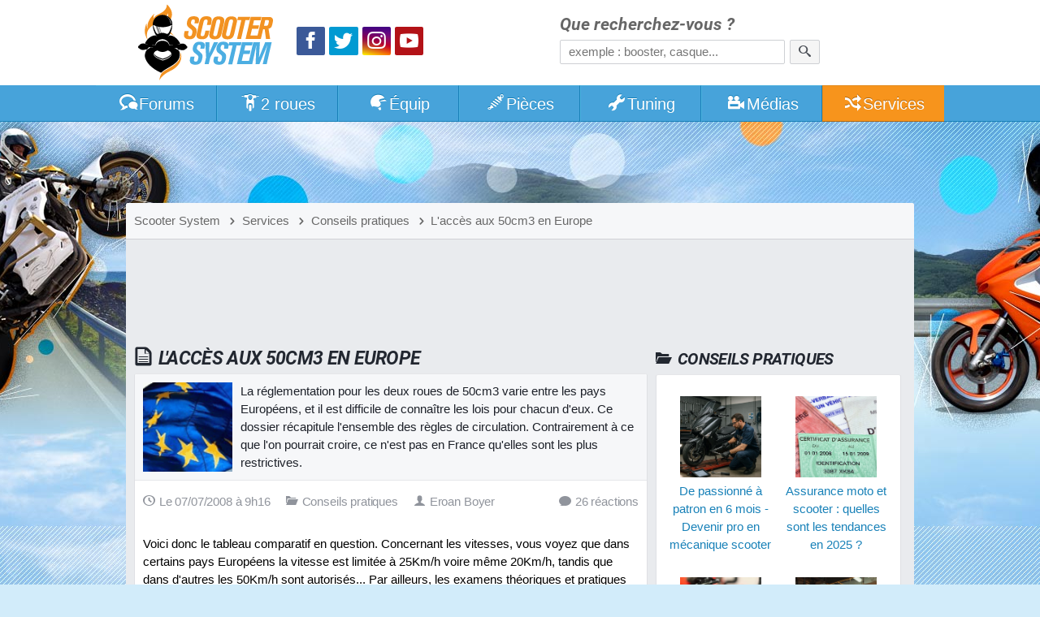

--- FILE ---
content_type: text/html; charset=utf-8
request_url: https://www.scooter-system.fr/dossiers/38-1-acces-scooter-moto-50-cm3-europe.html
body_size: 8202
content:
<!DOCTYPE html>
<html lang="fr" dir="ltr" prefix="og: http://ogp.me/ns# fb: http://ogp.me/ns/fb#">
<head>
<title>L'accès aux 50cm3 en Europe</title>
<link rel="preload" href="//static.scooter-system.fr/css/main.css" as="style">
<link rel="preload" href="//static.scooter-system.fr/themes/4/additional.css" as="style">
<link rel="preload" href="//static.scooter-system.fr/fonts/roboto-v19-latin-700italic.woff2" as="font" type="font/woff2" crossorigin="anonymous">
<link rel="preload" href="//static.scooter-system.fr/fonts/custom.woff2" as="font" type="font/woff2" crossorigin="anonymous">
<link rel="preload" href="//static.scooter-system.fr/jq/jquery3.js" as="script">
<link rel="preload" href="//static.scooter-system.fr/jq/main.js" as="script">
<link rel="preconnect" href="https://choices.consentframework.com" crossorigin="anonymous">

<link rel="dns-prefetch" href="https://www.googletagservices.com">
<link rel="dns-prefetch" href="https://securepubads.g.doubleclick.net">
<link rel="dns-prefetch" href="https://adservice.google.fr">
<link rel="dns-prefetch" href="https://adservice.google.com">
<link rel="dns-prefetch" href="https://pagead2.googlesyndication.com">
<link rel="dns-prefetch" href="https://partner.googleadservices.com">
<link rel="dns-prefetch" href="https://tpc.googlesyndication.com">
<link rel="dns-prefetch" href="https://cm.g.doubleclick.net">
<link rel="dns-prefetch" href="https://csi.gstatic.com">
<meta name="robots" content="max-image-preview:large">
<link rel="stylesheet" href="//static.scooter-system.fr/css/main.css" media="all">
<link rel="stylesheet" href="//static.scooter-system.fr/themes/4/additional.css" media="print" onload="this.media='all'">
<meta name="viewport" content="width=device-width, initial-scale=1, shrink-to-fit=no">
<meta name="description" content="La réglementation pour les deux roues de 50cm3 varie entre les pays Européens, et il est difficile de connaître les lois pour chacun d'eux.">
<meta name="keywords" content="">
<meta name="robots" content="index, follow">
<link rel="image_src" href="https://images.scooter-system.fr/dossiers/dossier_legislation_europe_scooter_50cc.gif">
<meta property="og:image" content="https://images.scooter-system.fr/dossiers/dossier_legislation_europe_scooter_50cc.gif">
<meta property="og:type" content="article">
<meta property="article:publisher" content="https://www.facebook.com/scooter.system">
<meta property="article:published_time" content="2008-07-07 09:16:24">
<meta property="og:title" content="L'accès aux 50cm3 en Europe">
<meta property="fb:app_id" content="135778643108788">
<meta property="fb:admins" content="747159468">
<meta property="fb:pages" content="115034159784">
<link rel="icon" type="image/png" sizes="32x32" href="/favicon.png">
<link rel="icon" type="image/png" sizes="192x192" href="/favicon-192.png">
<link rel="apple-touch-icon" href="/apple-touch-icon.png">
<meta name="theme-color" content="#47a3da">
<link rel="manifest" href="/manifest.json" crossorigin="use-credentials">
</head><body itemscope itemtype="http://schema.org/WebPage">
<header id="top" class="hdr0">
<section class="row hdr"><div class="gridl logos" itemscope itemtype="http://schema.org/Organization"><a itemprop="url" href="https://www.scooter-system.fr" title="Retour à l'accueil"><img class="mainlogo" alt="Logo Scooter System" itemprop="logo" src="https://images.scooter-system.fr/logo.svg" importance="high"></a>
<nav class="sctp">
<ul><li><a href="https://www.facebook.com/scooter.system" itemprop="sameAs" target="_blank" class="icon icon-facebook scta scif nospace"><span>Facebook</span></a>
</li><li><a href="https://twitter.com/scootersystem" itemprop="sameAs" target="_blank" class="icon icon-twitter scta scit nospace"><span>Twitter</span></a>
</li><li><a href="https://www.instagram.com/scootersystem/" itemprop="sameAs" target="_blank" class="icon icon-instagram scta scii nospace"><span>Instagram</span></a>
</li><li><a href="https://www.youtube.com/user/scootersystems" itemprop="sameAs" target="_blank" class="icon icon-play scta scip nospace"><span>YouTube</span></a></li>
</ul></nav>
</div><div id="search" class="gridr recherche" role="search" itemscope itemtype="http://schema.org/WebSite">
<meta itemprop="url" content="https://www.scooter-system.fr">
<form action="/recherche/google.html" method="get" itemprop="potentialAction" itemscope itemtype="http://schema.org/SearchAction">
<meta itemprop="target" content="https://www.scooter-system.fr/recherche/google.html?cof=FORID%3A11&q={q}">
<label for="ff">Que recherchez-vous ?</label>
<input type="hidden" name="cof" value="FORID:11">
<input itemprop="query-input" type="search" name="q" id="ff" class="field" placeholder="exemple : booster, casque..." tabindex="-1" required>
<button type="submit" name="submit" class="bouton" aria-label="Rechercher"><span class="icon icon-search nospace"></span></button>
</form>
</div>
</section>
</header>
<nav class="triggerers"><ul><li><a class="trigger menu_trigger" href="#menubar"><span class="icon icon-menu icon-menutrigger"></span>Menu</a></li><li><a class="trigger search_trigger moveto" href="#search"><span class="icon icon-search"></span></a></li></ul></nav>
<nav id="menubar" class="main_menu noshow">
<ul class="row mnb">
<li class="lv1 lvsp lvhome"><a href="/"><span class="icon icon-home"></span><span class="hide-800">Accueil</span></a>
</li><li class="lv1 lvfo"><a href="/forum/"><span class="icon icon-bubbles"></span>Forums</a>
<ul><li><a href="/forum/forum/4-tutoriels-et-guides-pratiques/">Tutoriels et guides</a></li>
<li><a href="/forum/forum/5-questions-techniques/">Questions techniques</a></li>
<li><a href="/forum/forum/13-questions-pratiques/">Questions pratiques</a></li>
<li><a href="/forum/forum/22-projets-tuning/">Projets Tuning</a></li>
</ul></li><li class="lv1"><a href="/catalog/deuxroues.html"><span class="icon icon-scooter"></span>2 roues</a>
<ul><li><a href="/guides/22-scooter-50.html">Scooter 50</a></li>
<li><a href="/guides/23-scooter-125.html">Scooter 125</a></li>
<li><a href="/guides/24-maxiscooter.html">Maxiscooter</a></li>
<li><a href="/guides/1-scooter-electrique.html">Scooter électrique</a></li>
<li><a href="/guides/3-scooter-3-roues.html">Scooter 3 roues</a></li>
<li><a href="/guides/25-50-boite.html">Mécaboite</a></li>
<li><a href="/guides/27-moto-125.html">Moto 125</a></li>
</ul></li><li class="lv1"><a href="/catalog/equipements.html"><span class="icon icon-casque"></span>Équip<span class="hide-800">ements</span></a>
<ul><li><a href="/guides/5-casque-moto-scooter.html">Casque moto</a></li>
<li><a href="/guides/6-blouson-moto.html">Blouson moto</a></li>
<li><a href="/guides/9-gants-moto.html">Gants moto</a></li>
<li><a href="/guides/15-antivol-scooter.html">Antivol moto</a></li>
</ul></li><li class="lv1"><a href="/catalog/index.html"><span class="icon icon-parts"></span>Pièces</a>
<ul><li><a href="/news/categorie-2-0.html">Nouveautés accessoires</a></li>
<li><a href="/news/categorie-1-0.html">Nouveautés moteur</a></li>
<li><a href="/catalog/list-0-0-0-name-0.html">Trouver une pièce</a></li>
<li><a href="/catalog/marques-name-0.html">Marques de pièces</a></li>
<li><a href="/p/cylindre">Comparatif cylindres</a></li>
<li><a href="/p/pot">Comparatif pot</a></li>
<li><a href="/p/carburateur">Comparatif carburateur</a></li>
<li><a href="/p/allumage">Comparatif allumage</a></li>
<li><a href="/p/variateur">Comparatif variateur</a></li>
<li><a href="/p/vilebrequin">Comparatif vilebrequin</a></li>
</ul></li><li class="lv1"><a href="/tuning/index.html"><span class="icon icon-wrench"></span>Tuning</a>
<ul><li><a href="/tuning/list-note-C1-0.html">Scooters Tuning</a></li>
<li><a href="/tuning/list-note-C2-0.html">Mécaboîtes Tuning</a></li>
<li><a href="/tuning/list-note-C3-0.html">Mobylettes Tuning</a></li>
</ul></li><li class="lv1"><a href="/download/index.html"><span class="icon icon-medias"></span>Médias</a>
<ul><li><a href="/download/cat-2-0.html">Vidéos de scooter</a></li>
<li><a href="/galeries/albums-photos-0.html">Reportages photos</a></li>
</ul></li><li class="lv1"><a href="/outils/services.html" class="current"><span class="icon icon-shuffle"></span>Services</a>
<ul><li><a href="/outils/assurance.php">Assurer un scooter</a></li>
<li><a href="/annuaire/index.html">Annuaire moto</a></li>
<li><a href="/catalog/concessionnaires.html">Concessionnaires moto</a></li>
<li><a href="/outils/cote.php">Cote scooter</a></li>
<li><a href="/dossiers/cat-11-0.html">Conseils pratiques</a></li>
</ul></li><li class="lv1 lvsp lvsearch"><a href="#search" class="moveto"><span class="icon icon-search"></span></a>
</li></ul></nav>
<div class="bg-layer-0"></div><div class="bg-layer-1"></div><div class="bg-layer-2"></div><div class="bg-layer-3 menu_trigger display-none"></div><div class="top-spacer"></div><main class="main row">
<nav class="bcr"><ul itemscope itemtype="http://schema.org/BreadcrumbList"><li itemprop="itemListElement" itemscope itemtype="http://schema.org/ListItem"><a href="/" itemprop="item"><span itemprop="name">Scooter System</span><meta itemprop="position" content="1"></a></li><li itemprop="itemListElement" itemscope itemtype="http://schema.org/ListItem"><a href="/outils/services.html" itemprop="item"><span class="icon icon-chevron-right"></span><span itemprop="name">Services</span><meta itemprop="position" content="2"></a></li><li itemprop="itemListElement" itemscope itemtype="http://schema.org/ListItem"><a href="/dossiers/cat-11-0.html" itemprop="item"><span class="icon icon-chevron-right"></span><span itemprop="name">Conseils pratiques</span><meta itemprop="position" content="3"></a></li><li itemprop="itemListElement" itemscope itemtype="http://schema.org/ListItem"><a href="/dossiers/38-1-acces-scooter-moto-50-cm3-europe.html" itemprop="item"><span class="icon icon-chevron-right"></span><span itemprop="name">L'accès aux 50cm3 en Europe</span><meta itemprop="position" content="4"></a></li>
</ul></nav>
<div class="mainfirst"><div id="728t" class="vivre728"></div></div>
<section class="section mainsection"><h1><span class="icon icon-articles"></span>L'accès aux 50cm3 en Europe</h1><article role="main" class="subcontent mainarticle"><div class="edito"><p><img alt="L'accès aux 50cm3 en Europe" src="//images.scooter-system.fr/dossiers/dossier_legislation_europe_scooter_50cc.gif" class="edtimg edtimg-100" loading="eager" importance="high">La réglementation pour les deux roues de 50cm3 varie entre les pays Européens, et il est difficile de connaître les lois pour chacun d'eux. Ce dossier récapitule l'ensemble des règles de circulation. Contrairement à ce que l'on pourrait croire, ce n'est pas en France qu'elles sont les plus restrictives.</p></div><header class="supeditorial"><time class="minico" datetime="2008-07-07T09:16:24"><span class="icon icon-clock"></span>Le 07/07/2008 à 9h16</time> <span class="minico"><span class="icon icon-folder-open"></span>Conseils pratiques</span> <a class="minico" rel="author" href="/welcome/c-1-eroan-boyer.html"><span class="icon icon-user"></span>Eroan Boyer</a> <a href="#commentaires" id="gocomms" class="minico go moveto"><span><span class="icon icon-bubble"></span>26 réactions</span><span class="yrating flasher display-none"><span class="icon icon-star"></span><span class="icon icon-star"></span><span class="icon icon-star"></span><span class="icon icon-star-2"></span><span class="icon icon-star-3"></span></span></a></header><p>Voici donc le tableau comparatif en question. Concernant les vitesses, vous voyez que dans certains pays Européens la vitesse est limitée à 25Km/h voire même 20Km/h, tandis que dans d'autres les 50Km/h sont autorisés... Par ailleurs, les examens théoriques et pratiques ne sont pas obligatoires dans tous les pays...</p><table border="1" style="margin: 0pt auto; width: 100%; border-spacing: 0pt;"><tbody><tr><td width="15%" align="center" rowspan="3"><em><strong>Pays</strong></em></td><td width="15%" align="center" rowspan="3"><em><strong>Age minimum</strong></em></td><td width="40%" align="center" colspan="4"><em><strong>Formation obligatoire</strong></em></td><td width="15%" align="center" rowspan="3"><em><strong>Vitesse max<br>en Km/h</strong></em></td><td width="15%" align="center" rowspan="3"><em><strong>Port du casque<br>obligatoire</strong></em></td></tr><tr><td width="20%" align="center" colspan="2"><em><strong>Théorique</strong></em></td><td width="20%" align="center" colspan="2"><em><strong>Pratique</strong></em></td></tr><tr><td width="10%" align="center"><em><strong>Cours</strong></em></td><td width="10%" align="center"><em><strong>Examen</strong></em></td><td width="10%" align="center"><em><strong>Cours</strong></em></td><td width="10%" align="center"><em><strong>Examen</strong></em></td></tr><tr><td rowspan="3"><strong>Allemagne</strong></td><td align="center">15</td><td align="center">X</td><td align="center">X</td><td align="center"></td><td align="center"></td><td align="center">20</td><td align="center"></td></tr><tr><td align="center">15</td><td align="center">X</td><td align="center">X</td><td align="center">X</td><td align="center"></td><td align="center">25</td><td align="center">X</td></tr><tr><td align="center">16</td><td align="center">X</td><td align="center">X</td><td align="center">X</td><td align="center">X</td><td align="center">50</td><td align="center">X</td></tr><tr><td><strong>Autriche</strong></td><td align="center">15</td><td align="center">X</td><td align="center">X</td><td align="center">X</td><td align="center"></td><td align="center">45</td><td align="center">X</td></tr><tr><td rowspan="2"><strong>Belgique</strong></td><td align="center">16</td><td align="center"></td><td align="center"></td><td align="center"></td><td align="center"></td><td align="center">25</td><td align="center"></td></tr><tr><td align="center">16</td><td align="center">X</td><td align="center">X</td><td align="center">X</td><td align="center">X</td><td align="center">45</td><td align="center">X</td></tr><tr><td rowspan="2"><strong>Danemark</strong></td><td align="center">16</td><td align="center">X</td><td align="center">X</td><td align="center">X</td><td align="center">X</td><td align="center">30</td><td align="center">X</td></tr><tr><td align="center">18</td><td align="center">X</td><td align="center">X</td><td align="center">X</td><td align="center">X</td><td align="center">45</td><td align="center">X</td></tr><tr><td><strong>Espagne</strong></td><td align="center">14</td><td align="center">X</td><td align="center">X</td><td align="center"></td><td align="center"></td><td align="center">45</td><td align="center">X</td></tr><tr><td><strong>Finlande</strong></td><td align="center">15</td><td align="center"></td><td align="center"></td><td align="center"></td><td align="center"></td><td align="center">45</td><td align="center">X</td></tr><tr><td rowspan="2"><strong>France</strong></td><td align="center">14</td><td align="center">X</td><td align="center">X</td><td align="center">X</td><td align="center"></td><td align="center">45</td><td align="center">X</td></tr><tr><td align="center">16</td><td align="center">X *</td><td align="center">X *</td><td align="center">X *</td><td align="center"></td><td align="center">45</td><td align="center">X</td></tr><tr><td><strong>Grande Bretagne</strong></td><td align="center">16</td><td align="center">X</td><td align="center">X</td><td align="center">X</td><td align="center">X</td><td align="center">48</td><td align="center">X</td></tr><tr><td><strong>Grèce</strong></td><td align="center">16</td><td align="center">X</td><td align="center">X</td><td align="center">X</td><td align="center">X</td><td align="center">45</td><td align="center">X</td></tr><tr><td><strong>Irlande</strong></td><td align="center">16</td><td align="center">X</td><td align="center">X</td><td align="center">X</td><td align="center">X</td><td align="center">45</td><td align="center">X</td></tr><tr><td><strong>Islande</strong></td><td align="center">15</td><td align="center">X</td><td align="center">X</td><td align="center">X</td><td align="center">X</td><td align="center">50</td><td align="center">X</td></tr><tr><td><strong>Italie</strong></td><td align="center">14</td><td align="center"></td><td align="center"></td><td align="center"></td><td align="center"></td><td align="center">45</td><td align="center">X</td></tr><tr><td><strong>Luxembourg</strong></td><td align="center">16</td><td align="center">X</td><td align="center">X</td><td align="center"></td><td align="center"></td><td align="center">45</td><td align="center">X</td></tr><tr><td><strong>Norvège</strong></td><td align="center">16</td><td align="center">X</td><td align="center">X</td><td align="center">X</td><td align="center">X</td><td align="center">50</td><td align="center">X</td></tr><tr><td rowspan="2"><strong>Pays-bas</strong></td><td align="center">16</td><td align="center"></td><td align="center">X</td><td align="center"></td><td align="center"></td><td align="center">25</td><td align="center"></td></tr><tr><td align="center">16</td><td align="center">X</td><td align="center">X</td><td align="center"></td><td align="center"></td><td align="center">45</td><td align="center">X</td></tr><tr><td><strong>Portugal</strong></td><td align="center">15</td><td align="center">X</td><td align="center">X</td><td align="center">X</td><td align="center">X</td><td align="center">45</td><td align="center">X</td></tr><tr><td rowspan="2"><strong>Suède</strong></td><td align="center">15</td><td align="center"></td><td align="center"></td><td align="center"></td><td align="center"></td><td align="center">25</td><td align="center"></td></tr><tr><td align="center">15</td><td align="center">X</td><td align="center">X</td><td align="center"></td><td align="center"></td><td align="center">45</td><td align="center">X</td></tr><tr><td rowspan="2"><strong>Suisse</strong></td><td align="center">14</td><td align="center">X</td><td align="center">X</td><td align="center"></td><td align="center"></td><td align="center">45</td><td align="center">X</td></tr><tr><td align="center">16</td><td valign="top" align="center">X</td><td valign="top" align="center">X</td><td valign="top" align="center">X</td><td valign="top" align="center">X</td><td valign="top" align="center">Illimité</td><td valign="top" align="center">X</td></tr></tbody></table><p>* En France, les personnes nées après le <u>1er janvier 1988</u> doivent obligatoirement passer le <a href="/dossiers/60-1-bsr-brevet-securite-routiere.html">BSR (Brevet de Sécurité Routière)</a> pour conduire un deux-roues 50cm3, même après 16 ans. Pour les autres, aucun examen n'est nécessaire.</p></p>
</article><a href="#top" class="gotop moveto"><span class="icon icon-arrow-up nospace"></span></a><section class="subsection" id="commentaires"><header><h2><span class="icon icon-comments"></span>Vos réactions</h2></header><div class="subcontent"><div class="supeditorial nomargin" itemprop="aggregateRating" itemscope itemtype="http://schema.org/AggregateRating"><span class="minico"><span class="icon icon-bubble"></span><span itemprop="reviewCount">26</span> avis</span> <span class="minico yrating"><span class="icon icon-star"></span><span class="icon icon-star"></span><span class="icon icon-star"></span><span class="icon icon-star-2"></span><span class="icon icon-star-3"></span><span itemprop="ratingValue">3.63</span>/<span itemprop="bestRating">5</span> (<span itemprop="ratingCount">8</span> notes)</span><meta itemprop="worstRating" content="0"></div></div><div class="lastcomments"><article data-id="747612" itemprop="review" itemscope="itemscope" itemtype="http://schema.org/Review"><meta itemprop="name" content="Avis de Mathis025"><div class="subcontent" itemprop="reviewBody"><p>Bonjour je vais partir en Espagne et on m'a dit que kitter ça 50cc en 80cc ect étais pas interdit la bas j'aimerais avoir confirmation merci</p></div><footer class="subfooter subcomment"><span class="minico" itemtype="http://schema.org/Person" itemscope="itemscope" itemprop="author"><span class="icon icon-user"></span><span itemprop="name">Mathis025</span></span> <time class="minico" itemprop="datePublished" datetime="2024-02-01"><span class="icon icon-clock"></span>Le 01/02/2024 à 9h57</time> </footer></article><article data-id="747611" itemprop="review" itemscope="itemscope" itemtype="http://schema.org/Review"><meta itemprop="name" content="Avis de Mathis025"><div class="subcontent" itemprop="reviewBody"><p>Salut je vais habiter en Espagne et j'ai entendu dire que le kite sur moto ( 70cc,90cc bidalot ect..) étais autorisé j'aimerais en avoir la confirmation merciiiii</p></div><footer class="subfooter subcomment"><span class="minico" itemtype="http://schema.org/Person" itemscope="itemscope" itemprop="author"><span class="icon icon-user"></span><span itemprop="name">Mathis025</span></span> <time class="minico" itemprop="datePublished" datetime="2024-02-01"><span class="icon icon-clock"></span>Le 01/02/2024 à 9h54</time> </footer></article><article data-id="730678" itemprop="review" itemscope="itemscope" itemtype="http://schema.org/Review"><meta itemprop="name" content="Avis de Djow"><div class="subcontent" itemprop="reviewBody"><p>Je tiens à rectifier pour la Suisse : <br /><br />A 14 ans il est possible de conduire des véhicules de la catégorie des cyclomoteurs, soit des véhicules monoplaces à roues placées l'une derrière l'autre, pouvant atteindre une vitesse de 30Km/h au maximum, dont la cylindrée n'est pas supérieure à 50cm3 et dont la puissance du moteur n'excède pas 1kW (art 6 al 1 lettre a. de l'OAC  + art 3 al 3 de l'OAC + art 18 lettre a de l'OETV).<br /><br />A 16 ans il est possible de conduire des véhicules de la catégorie des motocycles légers, soit les véhicules automobiles à 2 roues, dont la vitesse maximale ne dépasse pas 45km/h de par leur construction, dont la puissance du moteur n'excède pas 4 kW et dont la cylindrée du moteur n''est pas supérieur à 50 cm3. (art 6 alinéa 1 lettre c. de l'OAC). <br /><br />En résumé: <br />14 ans; vitesse max 30 km/h / 16 ans; vitesse max 45 km/h.<br /><br />Cordialement.</p></div><footer class="subfooter subcomment"><span class="minico" itemtype="http://schema.org/Person" itemscope="itemscope" itemprop="author"><span class="icon icon-user"></span><span itemprop="name">Djow</span></span> <time class="minico" itemprop="datePublished" datetime="2017-07-11"><span class="icon icon-clock"></span>Le 11/07/2017 à 22h38</time> </footer></article><article data-id="293636" itemprop="review" itemscope="itemscope" itemtype="http://schema.org/Review"><meta itemprop="name" content="Avis de Ben06"><div class="subcontent" itemprop="reviewBody"><p>Pourquoi en france c'est marquer 16 ans et pas dexamen pratique...<br />ils ont jamais passer le bsr ceuw qui ont fait ce truc...?<br /></p></div><footer class="subfooter subcomment"><span class="minico" itemtype="http://schema.org/Person" itemscope="itemscope" itemprop="author"><span class="icon icon-user"></span><span itemprop="name">Ben06</span></span> <span class="minico" itemtype="http://schema.org/Rating" itemscope="itemscope" itemprop="reviewRating"><span class="icon icon-trophy"></span><span itemprop="ratingValue">1</span>/<span itemprop="bestRating">5</span><meta itemprop="worstRating" content="0"></span></footer></article><article data-id="3847" itemprop="review" itemscope="itemscope" itemtype="http://schema.org/Review"><meta itemprop="name" content="Avis de Dt50man"><div class="subcontent" itemprop="reviewBody"><p>Mon zinc kabite en espagne ma di qu'il étè limité a 80 donc votre tableau jc pas silè trop just!</p></div><footer class="subfooter subcomment"><span class="minico" itemtype="http://schema.org/Person" itemscope="itemscope" itemprop="author"><span class="icon icon-user"></span><span itemprop="name">Dt50man</span></span> </footer></article><article data-id="3848" itemprop="review" itemscope="itemscope" itemtype="http://schema.org/Review"><meta itemprop="name" content="Avis de Kév"><div class="subcontent" itemprop="reviewBody"><p>Pour la france faut rajouter que le 16ans sans examen c'est seulement pour les gens née avant 1987 et sinon moi jvai aller vivre en suisse,  trop les nerfs!!!!!</p></div><footer class="subfooter subcomment"><span class="minico" itemtype="http://schema.org/Person" itemscope="itemscope" itemprop="author"><span class="icon icon-user"></span><span itemprop="name">Kév</span></span> </footer></article><article data-id="3849" itemprop="review" itemscope="itemscope" itemtype="http://schema.org/Review"><meta itemprop="name" content="Avis de Jimmy"><div class="subcontent" itemprop="reviewBody"><p>Salut moi au quebec  ces a 14 ans et  la limite est de 60km/h</p></div><footer class="subfooter subcomment"><span class="minico" itemtype="http://schema.org/Person" itemscope="itemscope" itemprop="author"><span class="icon icon-user"></span><span itemprop="name">Jimmy</span></span> </footer></article><article data-id="3850" itemprop="review" itemscope="itemscope" itemtype="http://schema.org/Review"><meta itemprop="name" content="Avis de Nex"><div class="subcontent" itemprop="reviewBody"><p>Ouai,  mais en suisse tu peut rien monter presque,  pot coudé ou pot sans catalyseur c'est 130 d'amende XD</p></div><footer class="subfooter subcomment"><span class="minico" itemtype="http://schema.org/Person" itemscope="itemscope" itemprop="author"><span class="icon icon-user"></span><span itemprop="name">Nex</span></span> </footer></article><article data-id="3851" itemprop="review" itemscope="itemscope" itemtype="http://schema.org/Review"><meta itemprop="name" content="Avis de Loic"><div class="subcontent" itemprop="reviewBody"><p>Salut. <br> Précision sur les règles belge,  le port du casque est obligatoire pour les 25 km/h,  et les cours pour les 45 km/h sont facultatif ;  <br> pour le théorique,  on peut choisir d'étudier sois-même la matière ou prendre des cours (mais la première alternative est plus simple et moins cher),  examen théorique qui peut être passé à 16 ans moins 3 mois. <br> Et le pratique,  ben même chose : soit on prend des cours (qui sont pas du tout gratuit),  soit on va chercher un permis provisoire (avec bien sur la condition d'avoir eu son certificat de réussite du théorique et d'avoir 16 ans) pour pouvoir rouler légalement durant maximum un an,  et pour avoir le permis,  il faut passer le théorique après avoir roulé minimum pendant un mois à dater du permis provisoire. Et voila pour des infos en plus <span title=";)" class="icon icon-wink nospace emotic"></span>  <br></p></div><footer class="subfooter subcomment"><span class="minico" itemtype="http://schema.org/Person" itemscope="itemscope" itemprop="author"><span class="icon icon-user"></span><span itemprop="name">Loic</span></span> </footer></article><article data-id="3852" itemprop="review" itemscope="itemscope" itemtype="http://schema.org/Review"><meta itemprop="name" content="Avis de Benj"><div class="subcontent" itemprop="reviewBody"><p>J'habite a Madrid et je sui limité a 80km/h donc votre tableau et completmen faux</p></div><footer class="subfooter subcomment"><span class="minico" itemtype="http://schema.org/Person" itemscope="itemscope" itemprop="author"><span class="icon icon-user"></span><span itemprop="name">Benj</span></span> <span class="minico" itemtype="http://schema.org/Rating" itemscope="itemscope" itemprop="reviewRating"><span class="icon icon-trophy"></span><span itemprop="ratingValue">1</span>/<span itemprop="bestRating">5</span><meta itemprop="worstRating" content="0"></span></footer></article><article data-id="3853" itemprop="review" itemscope="itemscope" itemtype="http://schema.org/Review"><meta itemprop="name" content="Avis de Le suisse"><div class="subcontent" itemprop="reviewBody"><p>Pour la suisse c'est faux :<br /><br />Consultez par exemple :<br /><br />www.san.vd.ch/</p></div><footer class="subfooter subcomment"><span class="minico" itemtype="http://schema.org/Person" itemscope="itemscope" itemprop="author"><span class="icon icon-user"></span><span itemprop="name">Le suisse</span></span> </footer></article><article data-id="3854" itemprop="review" itemscope="itemscope" itemtype="http://schema.org/Review"><meta itemprop="name" content="Avis de X8r-driver"><div class="subcontent" itemprop="reviewBody"><p>Voila je suis un suisse et je voulais juste vous avertir pour les anvieux  quavec un scoot 50cc on peu rouler a max 80 km/h en suisse et non pas illimité!!!!! et puis nous ici si on veu un scoot homologuer en version débridé on doi payer l assurance au meme tarif qu'une 125cc...!!!!<br />Voila sinon c'est vrai qu on peu pas mettre de pot de détente car interdit... mais on a la solution...lol : on met un pti pot touring ou technigas type origine comme sa ils sont légal envers la loi... Et hop après on fait sauter la bride et rajoute 2-3 pièces moteurs.... et les flics ne voyent rien lol...sauf sur tapis roulant  <span title=":/" class="icon icon-wondering nospace emotic"></span></p></div><footer class="subfooter subcomment"><span class="minico" itemtype="http://schema.org/Person" itemscope="itemscope" itemprop="author"><span class="icon icon-user"></span><span itemprop="name">X8r-driver</span></span> <span class="minico" itemtype="http://schema.org/Rating" itemscope="itemscope" itemprop="reviewRating"><span class="icon icon-trophy"></span><span itemprop="ratingValue">4</span>/<span itemprop="bestRating">5</span><meta itemprop="worstRating" content="0"></span></footer></article><article data-id="3855" itemprop="review" itemscope="itemscope" itemtype="http://schema.org/Review"><meta itemprop="name" content="Avis de Lequebecois"><div class="subcontent" itemprop="reviewBody"><p>Povre de vous moi au québec il y a pas de limite et c'est a partir de 14 ans moi mon scooter roule a 90 km/h d'origine <span title="B)" class="icon icon-cool nospace emotic"></span> <br /><br />Je c'est pas d'ou tu vien salut mais la limite c'est pas 60</p></div><footer class="subfooter subcomment"><span class="minico" itemtype="http://schema.org/Person" itemscope="itemscope" itemprop="author"><span class="icon icon-user"></span><span itemprop="name">Lequebecois</span></span> <span class="minico" itemtype="http://schema.org/Rating" itemscope="itemscope" itemprop="reviewRating"><span class="icon icon-trophy"></span><span itemprop="ratingValue">5</span>/<span itemprop="bestRating">5</span><meta itemprop="worstRating" content="0"></span></footer></article><article data-id="3856" itemprop="review" itemscope="itemscope" itemtype="http://schema.org/Review"><meta itemprop="name" content="Avis de N.C."><div class="subcontent" itemprop="reviewBody"><p>LOL genre en grèce casque obligatoire ji suis allé et il y a personne qui met de casque meme sur les gros cube donc je pense pas que sa soit obligatoire sinon yen a plus qui en mettrai.</p></div><footer class="subfooter subcomment"><span class="minico" itemtype="http://schema.org/Person" itemscope="itemscope" itemprop="author"><span class="icon icon-user"></span><span itemprop="name">N.C.</span></span> </footer></article><article data-id="3857" itemprop="review" itemscope="itemscope" itemtype="http://schema.org/Review"><meta itemprop="name" content="Avis de Niiico"><div class="subcontent" itemprop="reviewBody"><p>Ils ont trop de chance les italiens !!! a 14 ans ils peuvent avoir un 45km/h sans passer le moindre examen ou cours !!!</p></div><footer class="subfooter subcomment"><span class="minico" itemtype="http://schema.org/Person" itemscope="itemscope" itemprop="author"><span class="icon icon-user"></span><span itemprop="name">Niiico</span></span> </footer></article></div><nav class="pagination" data-rel="Dossier numero 38"><span class="pagempty">Pages : </span><a class="current" href="#commentaires" data-rel="0">1</a> <a href="#commentaires" data-rel="15">2</a> </nav></section><section class="subsection" id="postcomments"><header><h2><span class="icon icon-comments"></span><label for="comz_com">Réagir à cet article</label></h2></header><div class="subcontent nobg nopadding"><form method="post" name="comf" id="comf" action="/dossiers/38-1-acces-scooter-moto-50-cm3-europe.html#commentaires">
<div class="cominf">
<div class="ccline"><label for="comz_pseudo">Pseudo <span>*</span></label><br><input type="text" id="comz_pseudo" name="pseudo" class="field" value="" required autocomplete="on"></div><div class="ccline"><label for="comz_email">E-mail <span>*</span></label><br><input type="email" id="comz_email" name="email" class="field" value="" required autocomplete="on"></div>
<div class="ccline"><label for="comz_vote">Note</label><br><select id="comz_vote" name="vote" class="field"><option value="-1" selected="selected">Sélectionner</option><option value="5">5/5 - Excellent</option><option value="4">4/5 - Bien</option><option value="3">3/5 - Pas mal</option><option value="2">2/5 - Peut mieux faire</option><option value="1">1/5 - Bof</option><option value="0">0/5 - Nul (à justifier)</option></select></div></div><textarea id="comz_com" name="commentaire" class="field cctext" placeholder="Un avis ? Une question ? Faites-en part à la communauté !" required></textarea><input type="hidden" name="newsletter"><input type="hidden" value="Dossier numero 38" name="idcom"><input type="hidden" name="submit_com"><div class="cm-ns"><button type="submit" id="comz_submit" name="submit" class="bouton">Publier ma réaction</button></div></form>
</div></section><a href="#top" class="gotop moveto"><span class="icon icon-arrow-up nospace"></span></a></section><aside class="aside"><nav><header><h2><span class="icon icon-folder-open"></span>Conseils pratiques</h2></header><div class="subcontent"><ul class="listings_all ls_carre"><li><img src="//images.scooter-system.fr/dossiers/df92d308bf.jpg" alt="" loading="lazy"><a href="/dossiers/288-1-mecanicien-pro-scooter.html">De passionné à patron en 6 mois - Devenir pro en mécanique scooter</a></li><li><img src="//images.scooter-system.fr/dossiers/10cd6b997c.jpg" alt="" loading="lazy"><a href="/dossiers/287-1-assurance-2025.html">Assurance moto et scooter : quelles sont les tendances en 2025 ?</a></li><li><img src="//images.scooter-system.fr/dossiers/b79b9e587d.jpg" alt="" loading="lazy"><a href="/dossiers/286-1-fourche-amortisseur-scooter-guide.html">Fourche et Amortisseur sur MBK Booster, Nitro & Yamaha Aerox : le guide</a></li><li><img src="//images.scooter-system.fr/dossiers/d49185bfd6.jpg" alt="" loading="lazy"><a href="/dossiers/285-1-cap-mecanique-auto.html">CAP Entretien Auto & Passion Moto : L&rsquo;Alliance Gagnante Pour Devenir un Expert en Mécanique</a></li></ul></div><footer class="subfooter"><a href="/dossiers/cat-11-0.html" class="flink"><span class="icon icon-arrow-right"></span>Articles dans Conseils pratiques</a></footer></nav><div id="300s1" class="vivre300"></div><nav><header><h2><span class="icon icon-clock"></span>Les plus récents</h2></header><div class="subcontent"><ul class="listings_all ls_carre"><li><img src="//images.scooter-system.fr/dossiers/df92d308bf.jpg" alt="" loading="lazy"><a href="/dossiers/288-1-mecanicien-pro-scooter.html">De passionné à patron en 6 mois - Devenir pro en mécanique scooter</a></li><li><img src="//images.scooter-system.fr/dossiers/10cd6b997c.jpg" alt="" loading="lazy"><a href="/dossiers/287-1-assurance-2025.html">Assurance moto et scooter : quelles sont les tendances en 2025 ?</a></li><li><img src="//images.scooter-system.fr/dossiers/b79b9e587d.jpg" alt="" loading="lazy"><a href="/dossiers/286-1-fourche-amortisseur-scooter-guide.html">Fourche et Amortisseur sur MBK Booster, Nitro & Yamaha Aerox : le guide</a></li><li><img src="//images.scooter-system.fr/dossiers/d49185bfd6.jpg" alt="" loading="lazy"><a href="/dossiers/285-1-cap-mecanique-auto.html">CAP Entretien Auto & Passion Moto : L&rsquo;Alliance Gagnante Pour Devenir un Expert en Mécanique</a></li></ul></div><footer class="subfooter"><a href="/dossiers/index.html" class="flink"><span class="icon icon-arrow-right"></span>Les derniers articles</a></footer></nav><section class="subsection"><header><h2><span class="icon icon-stats"></span>Donnez votre avis</h2></header><div class="subcontent"><div class="edito"><p>À quelle fréquence embarquez-vous un passager sur votre scooter ?</p></div><div id="poll-container"><form id="poll" data-id="152" action="/outils/jquery.poll.php" method="post"><fieldset><input type="radio" name="poll" value="opt1" id="opt1"><label for="opt1">&nbsp;Quotidiennement ou preque</label><br><input type="radio" name="poll" value="opt2" id="opt2"><label for="opt2">&nbsp;Une ou plusiers fois par semaine</label><br><input type="radio" name="poll" value="opt3" id="opt3"><label for="opt3">&nbsp;Une ou plusiers fois par mois</label><br><input type="radio" name="poll" value="opt4" id="opt4"><label for="opt4">&nbsp;Rarement</label><br><input type="radio" name="poll" value="opt5" id="opt5"><label for="opt5">&nbsp;Jamais</label><br></fieldset><input type="hidden" name="sondage" value="152"><p class="poll-voter"><button type="submit" class="bouton">Je vote</button></p></form></div><footer class="poll-footer"><span class="minico"><span class="icon icon-stats2"></span><span class="poll-voters">619</span> votes</span> <time class="minico" datetime="2015-05-10"><span class="icon icon-clock"></span>En 2015</time></footer></div></section><div id="300s2" class="vivre300"></div><a href="#top" class="gotop moveto"><span class="icon icon-arrow-up nospace"></span></a></aside></main>
<footer class="mainfooter row"><section class="ftcol"><h2>Qui sommes-nous ?</h2><p>Nous sommes un média web dédié à l'univers du scooter et de la moto urbaine.</p><p>Nous accueillons chaque jour près de 20 000 motocyclistes en quête d'infos.</p>
</section><section class="ftcol"><h2>Informations pratiques</h2><ul><li><a href="/welcome/plan.html">Plan du site</a></li><li><a href="/welcome/themes.html">Gestion des thèmes</a></li><li><a href="/welcome/contact.html">Formulaire de contact</a></li><li><a href="/welcome/liens.html">Faire un lien</a></li><li><a href="/welcome/informations.html">Mentions légales</a></li></ul>
</section><section class="ftcol"><h2>Partenaires</h2><ul class="parten"><li><a href="/annuaire/top.html">Classement...</a></li></ul><p><button onclick="document.location.href='/annuaire/partenariats.html'" class="bouton">Devenir partenaire</button></p></section></footer><p class="copyright">Copyright &copy;Scooter System 2001-2026.<span class="adsbox">&nbsp;</span></p>
<script>
var aload=function(e,n){var a=document.createElement("script");a.src=e,a.defer=!0,"function"==typeof n&&("undefined"!=typeof a.onload?a.onload=function(){n()}:a.onreadystatechange=function(){a.readyState in{loaded:1,complete:1}&&(a.onreadystatechange=null,n())}),document.getElementsByTagName("head")[0].appendChild(a)};
aload("//static.scooter-system.fr/jq/jquery3.js",function(){aload("//static.scooter-system.fr/jq/main.js");aload("//static.scooter-system.fr/jq/imagelightbox.js");aload("//static.scooter-system.fr/jq/commentaires.js");aload("//static.scooter-system.fr/jq/poll.js");});

</script>
<script>
var googletag={};
googletag.cmd=[function(){
var mapping=googletag.sizeMapping().addSize([0,0],[320,50]).addSize([490,0],[468,60]).addSize([750,0],[728,90]).build();
googletag.defineSlot('/1011004/TP_1',[[320,50],[468,60],[728,90],[970,90]],'728t').defineSizeMapping(mapping).addService(googletag.pubads());
//googletag.defineSlot('/1011004/IT',[300, 250],'300it').addService(googletag.pubads());
//googletag.defineSlot('/1011004/IT2',[300,250],'300it2').addService(googletag.pubads());
//googletag.defineSlot('/1011004/IT3',[300,250],'300it3').addService(googletag.pubads());
var mapping2=googletag.sizeMapping().addSize([0,0],[300,250]).addSize([530,0],[468,60]).build();
googletag.defineSlot('/1011004/MD_1',[[300,250],[468,60]],'468m').defineSizeMapping(mapping2).addService(googletag.pubads());
googletag.defineSlot('/1011004/AS_1',[300,250],'300s1').addService(googletag.pubads());
googletag.defineSlot('/1011004/AS_2',[300,250],'300s2').addService(googletag.pubads());
googletag.pubads().enableSingleRequest();
googletag.enableServices();
googletag.display('728t'); //bb
}];
</script><script>
</script>
<script defer data-domain="scooter-system.fr" src="https://www.scooter-system.fr/js/script.js"></script>
<script type="text/javascript" src="https://cache.consentframework.com/js/pa/32446/c/4oQO8/stub"></script>
<script type="text/javascript" src="https://choices.consentframework.com/js/pa/32446/c/4oQO8/cmp" async></script></script><script async data-cmp-src="https://www.googletagservices.com/tag/js/gpt.js"></script>
<script async data-cmp-src="https://pagead2.googlesyndication.com/pagead/js/adsbygoogle.js?client=ca-pub-7648738761835594" crossorigin="anonymous"></script>
</body></html>

--- FILE ---
content_type: text/html; charset=utf-8
request_url: https://www.google.com/recaptcha/api2/aframe
body_size: 266
content:
<!DOCTYPE HTML><html><head><meta http-equiv="content-type" content="text/html; charset=UTF-8"></head><body><script nonce="djpvEmcBMg2f5JvRn5I9bg">/** Anti-fraud and anti-abuse applications only. See google.com/recaptcha */ try{var clients={'sodar':'https://pagead2.googlesyndication.com/pagead/sodar?'};window.addEventListener("message",function(a){try{if(a.source===window.parent){var b=JSON.parse(a.data);var c=clients[b['id']];if(c){var d=document.createElement('img');d.src=c+b['params']+'&rc='+(localStorage.getItem("rc::a")?sessionStorage.getItem("rc::b"):"");window.document.body.appendChild(d);sessionStorage.setItem("rc::e",parseInt(sessionStorage.getItem("rc::e")||0)+1);localStorage.setItem("rc::h",'1768848566991');}}}catch(b){}});window.parent.postMessage("_grecaptcha_ready", "*");}catch(b){}</script></body></html>